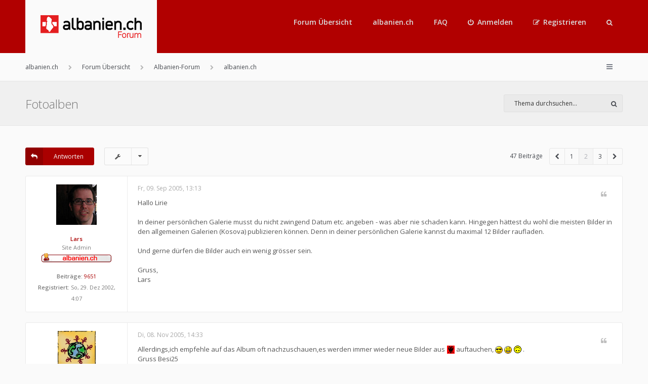

--- FILE ---
content_type: text/html; charset=UTF-8
request_url: https://albanien.ch/forum/p3/viewtopic.php?t=512&sid=90624f763a2158de34b5e4497afeb760&start=20
body_size: 11520
content:
<!DOCTYPE html>
<html dir="ltr" lang="de">
<head>
<meta charset="utf-8">
<meta http-equiv="X-UA-Compatible" content="IE=edge">
<meta name="viewport" content="width=device-width, initial-scale=1">

        <!-- App Indexing for Google Search -->
        <link href="android-app://com.quoord.tapatalkpro.activity/tapatalk/albanien.ch/forum/p3/?ttfid=990391&location=topic&tid=512&page=2&perpage=20&channel=google-indexing" rel="alternate" />
        <link href="ios-app://307880732/tapatalk/albanien.ch/forum/p3/?ttfid=990391&location=topic&tid=512&page=2&perpage=20&channel=google-indexing" rel="alternate" />
        
        <link href="./mobiquo/smartbanner/manifest.json" rel="manifest">
        
        <meta name="apple-itunes-app" content="app-id=307880732, affiliate-data=at=10lR7C, app-argument=tapatalk://albanien.ch/forum/p3/?ttfid=990391&location=topic&tid=512&page=2&perpage=20" />
        
<title>Fotoalben - Seite 2 - albanien.ch Forum</title>

	<link rel="alternate" type="application/atom+xml" title="Feed - albanien.ch Forum" href="/forum/p3/app.php/feed?sid=e4b615f2e4355a31379488d4a9f6a871">			<link rel="alternate" type="application/atom+xml" title="Feed - Neue Themen" href="/forum/p3/app.php/feed/topics?sid=e4b615f2e4355a31379488d4a9f6a871">		<link rel="alternate" type="application/atom+xml" title="Feed - Forum - albanien.ch" href="/forum/p3/app.php/feed/forum/7?sid=e4b615f2e4355a31379488d4a9f6a871">	<link rel="alternate" type="application/atom+xml" title="Feed - Thema - Fotoalben" href="/forum/p3/app.php/feed/topic/512?sid=e4b615f2e4355a31379488d4a9f6a871">
<!--[if IE]><link rel="shortcut icon" href="./styles/anami/theme/images/favicon.ico"><![endif]-->
<link rel="apple-touch-icon-precomposed" href="./styles/anami/theme/images/apple-touch-icon-precomposed.gif">
<link rel="icon" href="./styles/anami/theme/images/favicon.gif">
<link rel="icon" sizes="16x16" href="./styles/anami/theme/images/favicon.ico">
<!-- Google Tag Manager -->
<script>(function(w,d,s,l,i){w[l]=w[l]||[];w[l].push({'gtm.start':
new Date().getTime(),event:'gtm.js'});var f=d.getElementsByTagName(s)[0],
j=d.createElement(s),dl=l!='dataLayer'?'&l='+l:'';j.async=true;j.src=
'https://www.googletagmanager.com/gtm.js?id='+i+dl;f.parentNode.insertBefore(j,f);
})(window,document,'script','dataLayer','GTM-KKGWC8M');</script>
<!-- End Google Tag Manager -->

	<link rel="canonical" href="https://albanien.ch/forum/p3/viewtopic.php?t=512&amp;start=20">

<!--
	phpBB style name: Anami
	Based on style:   prosilver (this is the default phpBB3 style)
	Original author:  Tom Beddard ( http://www.subBlue.com/ )
	Modified by:      Gramziu
-->

	<link href="https://fonts.googleapis.com/css?family=Open+Sans:300,400,600,700&amp;subset=latin,cyrillic-ext,latin-ext,cyrillic,greek-ext,greek,vietnamese" rel="stylesheet" type="text/css" media="screen, projection" />
<link href="https://maxcdn.bootstrapcdn.com/font-awesome/4.4.0/css/font-awesome.min.css" rel="stylesheet" type="text/css" media="screen, projection" />

<link href="./styles/anami/theme/stylesheet.css?assets_version=66" rel="stylesheet" type="text/css" media="screen, projection" />
<link href="./styles/anami/theme/colours_albaniench.css?assets_version=66" rel="stylesheet" type="text/css" media="screen, projection" />

	

	



<!-- <script type="text/javascript" src="./ext/ga.js"></script>   -->


</head>
<body id="phpbb" class="nojs notouch section-viewtopic ltr ">
<!-- Google Tag Manager (noscript) -->
<noscript><iframe src="https://www.googletagmanager.com/ns.html?id=GTM-KKGWC8M"
height="0" width="0" style="display:none;visibility:hidden"></iframe></noscript>
<!-- End Google Tag Manager (noscript) -->


<div id="overall-wrap">
	<a id="top" class="anchor" accesskey="t"></a>
	<div id="wrap-head">

		<div id="site-header">
						<div class="chunk">
				<div id="site-logo">
					<a class="site-logo" href="https://www.albanien.ch" title="albanien.ch"></a>
					<p class="skiplink"><a href="#start_here">Zum Inhalt</a></p>
				</div>

				
				<ul id="site-menu">
					<li class="site-menu"><a href="./index.php?sid=e4b615f2e4355a31379488d4a9f6a871">Forum Übersicht</a></li><li class="site-menu">
	<a href="https://albanien.ch/"> albanien.ch </a>
<!--	<ul>
		<li><a href="https://albanien.ch/">&Uuml;bersicht</a></li>
		<li><a href="https://albanien.ch/albanien_info/">AlbInfo</a></li>
		<li><a href="https://albanien.ch/une/">S&apos;ka problem – Blog</a></li>
		<li><a href="https://albanien.ch/bb/">News</a></li>
	</ul> -->
</li>
<li data-skip-responsive="true" class="site-menu"><a href="/forum/p3/app.php/help/faq?sid=e4b615f2e4355a31379488d4a9f6a871" rel="help" title="Häufig gestellte Fragen">FAQ</a></li>

										
									<li class="font-icon rightside"  data-skip-responsive="true"><a href="./ucp.php?mode=login&amp;redirect=viewtopic.php%3Fstart%3D20%26t%3D512&amp;sid=e4b615f2e4355a31379488d4a9f6a871" title="Anmelden" accesskey="x" role="menuitem"><i class="fa fa-power-off"></i><span class="nav-rh-2">Anmelden</span></a></li>
										<li class="font-icon rightside" data-skip-responsive="true"><a href="./ucp.php?mode=register&amp;sid=e4b615f2e4355a31379488d4a9f6a871" role="menuitem"><i class="fa fa-pencil-square-o"></i><span class="nav-rh-2">Registrieren</span></a></li>
														
				
									<li class="font-icon dropdown-container" data-skip-responsive="true">
												<a href="./search.php?sid=e4b615f2e4355a31379488d4a9f6a871" class="dropdown-trigger"><i class="fa fa-search"></i></a>
						<div class="dropdown hidden">
							<div class="pointer"><div class="pointer-inner"></div></div>
							<div id="site-search" class="dropdown-contents">
								<form action="./search.php?sid=e4b615f2e4355a31379488d4a9f6a871" method="get">
									<fieldset>
										<input name="keywords" type="search" maxlength="128" title="Suche nach Wörtern" size="20" value="" placeholder="Suche" /><button type="submit" title="Suche"><i class="fa fa-search"></i></button><input type="hidden" name="sid" value="e4b615f2e4355a31379488d4a9f6a871" />

									</fieldset>
								</form>
							</div>
						</div>
											</li>
				
				</ul>

			</div>
					</div>
	</div>

		<div id="site-nav" role="navigation">
			<div class="chunk">
				<ul class="site-nav" role="menubar">
																				<li class="breadcrumbs" itemscope itemtype="https://schema.org/BreadcrumbList">
						<span class="crumb"  itemtype="https://schema.org/ListItem" itemprop="itemListElement" itemscope><a href="https://www.albanien.ch" itemtype="https://schema.org/Thing" itemprop="item" data-navbar-reference="home"><span itemprop="name">albanien.ch</span></a><meta itemprop="position" content="1" /></span>												<span class="crumb"  itemtype="https://schema.org/ListItem" itemprop="itemListElement" itemscope><a href="./index.php?sid=e4b615f2e4355a31379488d4a9f6a871" itemtype="https://schema.org/Thing" itemprop="item" accesskey="h" data-navbar-reference="index"><span itemprop="name">Forum Übersicht</span></a><meta itemprop="position" content="2" /></span>
																				
														<span class="crumb"  itemtype="https://schema.org/ListItem" itemprop="itemListElement" itemscope data-forum-id="28"><a href="./viewforum.php?f=28&amp;sid=e4b615f2e4355a31379488d4a9f6a871" itemtype="https://schema.org/Thing" itemprop="item"><span itemprop="name">Albanien-Forum</span></a><meta itemprop="position" content="3" /></span>
																											
														<span class="crumb"  itemtype="https://schema.org/ListItem" itemprop="itemListElement" itemscope data-forum-id="7"><a href="./viewforum.php?f=7&amp;sid=e4b615f2e4355a31379488d4a9f6a871" itemtype="https://schema.org/Thing" itemprop="item"><span itemprop="name">albanien.ch</span></a><meta itemprop="position" content="4" /></span>
																								</li>
					
					<li class="font-icon responsive-menu dropdown-container rightside" data-skip-responsive="true">
						<a href="#" class="responsive-menu-link dropdown-trigger"><i class="fa fa-bars"></i></a>
						<div class="dropdown hidden">
							<div class="pointer"><div class="pointer-inner"></div></div>
							<ul class="dropdown-contents" role="menu">
								
																	<li class="separator"></li>
																																				<li class="font-icon icon-search-unanswered"><a href="./search.php?search_id=unanswered&amp;sid=e4b615f2e4355a31379488d4a9f6a871" role="menuitem"><i class="fa fa-file-o"></i>Unbeantwortete Themen</a></li>
									<li class="font-icon icon-search-active"><a href="./search.php?search_id=active_topics&amp;sid=e4b615f2e4355a31379488d4a9f6a871" role="menuitem"><i class="fa fa-fire"></i>Aktive Themen</a></li>
																<li class="separator site-menu"></li>

								<li class="site-menu"><a href="./index.php?sid=e4b615f2e4355a31379488d4a9f6a871">Forum Übersicht</a></li><li class="site-menu">
	<a href="https://albanien.ch/"> albanien.ch </a>
<!--	<ul>
		<li><a href="https://albanien.ch/">&Uuml;bersicht</a></li>
		<li><a href="https://albanien.ch/albanien_info/">AlbInfo</a></li>
		<li><a href="https://albanien.ch/une/">S&apos;ka problem – Blog</a></li>
		<li><a href="https://albanien.ch/bb/">News</a></li>
	</ul> -->
</li>
<li data-skip-responsive="true" class="site-menu"><a href="/forum/p3/app.php/help/faq?sid=e4b615f2e4355a31379488d4a9f6a871" rel="help" title="Häufig gestellte Fragen">FAQ</a></li>

                                                                    <li class="vp-items font-icon">
                                        <a href="./search.php?sid=e4b615f2e4355a31379488d4a9f6a871"><i class="fa fa-search"></i>Suche</a>
                                    </li>
                                
                                                                
                                                                    <li class="vp-items font-icon"><a href="./ucp.php?mode=login&amp;redirect=viewtopic.php%3Fstart%3D20%26t%3D512&amp;sid=e4b615f2e4355a31379488d4a9f6a871" title="Anmelden"><i class="fa fa-power-off"></i>Anmelden</a></li>
                                                                        <li class="vp-items font-icon">
                                        <a href="./ucp.php?mode=register&amp;sid=e4b615f2e4355a31379488d4a9f6a871" role="menuitem"><i class="fa fa-pencil-square-o"></i>Registrieren</a>
                                    </li>
                                                                    
															</ul>
						</div>
					</li>

															
				</ul>
			</div>
		</div>

	
	<a id="start_here" class="anchor"></a>
		
		
<div id="wrap-subhead">
	<div class="chunk">

		<div id="subhead-title">
						<h2 class="topic-title"><a href="./viewtopic.php?t=512&amp;start=20&amp;sid=e4b615f2e4355a31379488d4a9f6a871">Fotoalben</a></h2>

			
					</div>

					<div class="search-box">
				<form method="get" id="topic-search" action="./search.php?sid=e4b615f2e4355a31379488d4a9f6a871">
				<fieldset>
					<input class="inputbox search"  type="search" name="keywords" id="search_keywords" size="20" placeholder="Thema durchsuchen…" />
					<button class="button" type="submit" title="Suche"><i class="fa fa-search"></i></button>
					<input type="hidden" name="t" value="512" />
<input type="hidden" name="sf" value="msgonly" />
<input type="hidden" name="sid" value="e4b615f2e4355a31379488d4a9f6a871" />

				</fieldset>
				</form>
			</div>
		
	</div>
</div>

<div id="wrap-body">
	<div class="chunk-main">

		
		<div class="action-bar top">

			<div class="buttons">
				
							<a href="./posting.php?mode=reply&amp;t=512&amp;sid=e4b615f2e4355a31379488d4a9f6a871" class="button font-icon" title="Antwort erstellen">
					<i class="fa fa-reply"></i>Antworten				</a>
			
							</div>

				<div class="dropdown-container dropdown-button-control topic-tools">
		<span title="Themen-Optionen" class="button icon-button tools-icon dropdown-trigger dropdown-select"><i class="fa fa-wrench"></i></span>
		<div class="dropdown hidden">
			<div class="pointer"><div class="pointer-inner"></div></div>
			<ul class="dropdown-contents">
																								<li class="font-icon icon-print"><a href="./viewtopic.php?t=512&amp;start=20&amp;sid=e4b615f2e4355a31379488d4a9f6a871&amp;view=print" title="Druckansicht" accesskey="p"><i class="fa fa-print"></i>Druckansicht</a></li>							</ul>
		</div>
	</div>

			
							<div class="pagination">
					47 Beiträge
											<ul>
<li class="previous"><a href="./viewtopic.php?t=512&amp;sid=e4b615f2e4355a31379488d4a9f6a871" rel="prev" role="button"><i class="fa fa-chevron-left"></i></a></li><li><a href="./viewtopic.php?t=512&amp;sid=e4b615f2e4355a31379488d4a9f6a871" role="button">1</a></li><li class="active"><span>2</span></li><li><a href="./viewtopic.php?t=512&amp;sid=e4b615f2e4355a31379488d4a9f6a871&amp;start=40" role="button">3</a></li><li class="next"><a href="./viewtopic.php?t=512&amp;sid=e4b615f2e4355a31379488d4a9f6a871&amp;start=40" rel="next" role="button"><i class="fa fa-chevron-right"></i></a></li></ul>
									</div>
			
			
		</div>

		
    
		
											<div id="p8897" class="post has-profile bg2">
				<div class="inner">

				<dl class="postprofile" id="profile8897">
					<dt class="has-profile-rank has-avatar">
						<div class="avatar-container">
																						<a href="./memberlist.php?mode=viewprofile&amp;u=3&amp;sid=e4b615f2e4355a31379488d4a9f6a871" class="avatar"><img class="avatar" src="./download/file.php?avatar=3.jpg" width="80" height="80" alt="Benutzeravatar" /></a>																				</div>

						
						<a href="./memberlist.php?mode=viewprofile&amp;u=3&amp;sid=e4b615f2e4355a31379488d4a9f6a871" style="color: #AA0000;" class="username-coloured">Lars</a>
						
					</dt>

					
					<dd class="profile-rank">Site Admin<br /><img src="./images/ranks/icon_webmaster.gif" alt="Site Admin" title="Site Admin" /></dd>
					
				<dd class="profile-posts"><strong>Beiträge:</strong> <a href="./search.php?author_id=3&amp;sr=posts&amp;sid=e4b615f2e4355a31379488d4a9f6a871">9651</a></dd>				<dd class="profile-joined"><strong>Registriert:</strong> So, 29. Dez 2002, 4:07</dd>				
				
												
												
				</dl>

				<div class="postbody">
										<div id="post_content8897">

					
					<h3 class="first"><a href="#p8897"></a></h3>

				
				
															<ul class="posts-buttons">
																																																									<li>
									<a href="./posting.php?mode=quote&amp;p=8897&amp;sid=e4b615f2e4355a31379488d4a9f6a871" title="Mit Zitat antworten"><i class="fa fa-quote-left"></i><span>Zitieren</span></a>
								</li>
																				</ul>
									
				
					
					<p class="author"><a href="./viewtopic.php?p=8897&amp;sid=e4b615f2e4355a31379488d4a9f6a871#p8897">Fr, 09. Sep 2005, 13:13</a> </p>

					
					
					
					<div class="content">Hallo Lirie<br>
<br>
In deiner persönlichen Galerie musst du nicht zwingend Datum etc. angeben - was aber nie schaden kann. Hingegen hättest du wohl die meisten Bilder in den allgemeinen Galerien (Kosova) publizieren können. Denn in deiner persönlichen Galerie kannst du maximal 12 Bilder raufladen.<br>
<br>
Und gerne dürfen die Bilder auch ein wenig grösser sein.<br>
<br>
Gruss,<br>
Lars</div>

					
					
															
															
										</div>

				</div>
												</div>
			</div>

			<hr class="divider" />
														<div id="p12451" class="post has-profile bg1">
				<div class="inner">

				<dl class="postprofile" id="profile12451">
					<dt class="has-profile-rank has-avatar">
						<div class="avatar-container">
																						<a href="./memberlist.php?mode=viewprofile&amp;u=461&amp;sid=e4b615f2e4355a31379488d4a9f6a871" class="avatar"><img class="avatar" src="./images/avatars/gallery/Toons/theworld.gif" width="75" height="75" alt="Benutzeravatar" /></a>																				</div>

						
						<a href="./memberlist.php?mode=viewprofile&amp;u=461&amp;sid=e4b615f2e4355a31379488d4a9f6a871" class="username">besi25</a>
						
					</dt>

					
					<dd class="profile-rank">Danke für die vielen Übersetzungen!<br /><img src="./images/ranks/icon_trans.gif" alt="Danke für die vielen Übersetzungen!" title="Danke für die vielen Übersetzungen!" /></dd>
					
				<dd class="profile-posts"><strong>Beiträge:</strong> <a href="./search.php?author_id=461&amp;sr=posts&amp;sid=e4b615f2e4355a31379488d4a9f6a871">1253</a></dd>				<dd class="profile-joined"><strong>Registriert:</strong> Mi, 08. Jun 2005, 16:59</dd>				
				
												
												
				</dl>

				<div class="postbody">
										<div id="post_content12451">

					
					<h3 ><a href="#p12451"></a></h3>

				
				
															<ul class="posts-buttons">
																																																									<li>
									<a href="./posting.php?mode=quote&amp;p=12451&amp;sid=e4b615f2e4355a31379488d4a9f6a871" title="Mit Zitat antworten"><i class="fa fa-quote-left"></i><span>Zitieren</span></a>
								</li>
																				</ul>
									
				
					
					<p class="author"><a href="./viewtopic.php?p=12451&amp;sid=e4b615f2e4355a31379488d4a9f6a871#p12451">Di, 08. Nov 2005, 14:33</a> </p>

					
					
					
					<div class="content">Allerdings,ich empfehle auf das Album oft nachzuschauen,es werden  immer wieder neue Bilder aus  <img class="smilies" src="./images/smilies/shqiponja.gif" width="16" height="16" alt=":X:" title="Flamuri Shqiptar">  auftauchen, <img class="smilies" src="./images/smilies/icon_cool.gif" width="15" height="15" alt="8)" title="Cool">  <img class="smilies" src="./images/smilies/icon_smile.gif" width="15" height="15" alt=":)" title="Smile">  <img class="smilies" src="./images/smilies/upside.gif" width="16" height="16" alt="(-:" title="Upside"> .<br>
Gruss Besi25</div>

					
					
															
															<div id="sig12451" class="signature">Oslo 19/12/79<br>
Une gjithmonë e kam në zemër popullin tem Shqipëtar.Shumë luti Zotin që paqja e tij të vijë në zemrat tona<br>
Në gjithë botën. Lutem shumë për fukarate e mij- dhe për mua , dhe motrat e mija. Une lutem per juve.Gonxhe Bojaxhiu-Mutter Theresa</div>
										</div>

				</div>
												</div>
			</div>

			<hr class="divider" />
														<div id="p25951" class="post has-profile bg2">
				<div class="inner">

				<dl class="postprofile" id="profile25951">
					<dt class="has-profile-rank no-avatar">
						<div class="avatar-container">
																											</div>

						
						<a href="./memberlist.php?mode=viewprofile&amp;u=1454&amp;sid=e4b615f2e4355a31379488d4a9f6a871" class="username">Tomcat</a>
						
					</dt>

					
					<dd class="profile-rank">Senior Member<br /><img src="./images/ranks/shqiponja.gif" alt="Senior Member" title="Senior Member" /></dd>
					
				<dd class="profile-posts"><strong>Beiträge:</strong> <a href="./search.php?author_id=1454&amp;sr=posts&amp;sid=e4b615f2e4355a31379488d4a9f6a871">492</a></dd>				<dd class="profile-joined"><strong>Registriert:</strong> Sa, 18. Feb 2006, 7:28</dd>				
				
												
												
				</dl>

				<div class="postbody">
										<div id="post_content25951">

					
					<h3 ><a href="#p25951"></a></h3>

				
				
															<ul class="posts-buttons">
																																																									<li>
									<a href="./posting.php?mode=quote&amp;p=25951&amp;sid=e4b615f2e4355a31379488d4a9f6a871" title="Mit Zitat antworten"><i class="fa fa-quote-left"></i><span>Zitieren</span></a>
								</li>
																				</ul>
									
				
					
					<p class="author"><a href="./viewtopic.php?p=25951&amp;sid=e4b615f2e4355a31379488d4a9f6a871#p25951">Di, 14. Mär 2006, 7:10</a> </p>

					
					
					
					<div class="content">Hallo an alle,<br>
<br>
ich habe gerade versucht, ein Bild hochzuladen. Hat nicht funktioniert, das Bild (oder Datei) war zu groß. <br>
<br>
Kennt jemand einen Trick, wie man die Bilder so anpassen kann, dass ein Hochladen gelingt?<br>
<br>
Gruß<br>
<br>
Tomcat</div>

					
					
															
															
										</div>

				</div>
												</div>
			</div>

			<hr class="divider" />
														<div id="p25954" class="post has-profile bg1">
				<div class="inner">

				<dl class="postprofile" id="profile25954">
					<dt class="has-profile-rank has-avatar">
						<div class="avatar-container">
																						<a href="./memberlist.php?mode=viewprofile&amp;u=202&amp;sid=e4b615f2e4355a31379488d4a9f6a871" class="avatar"><img class="avatar" src="./download/file.php?avatar=202.jpg" width="80" height="53" alt="Benutzeravatar" /></a>																				</div>

						
						<a href="./memberlist.php?mode=viewprofile&amp;u=202&amp;sid=e4b615f2e4355a31379488d4a9f6a871" class="username">Lule</a>
						
					</dt>

					
					<dd class="profile-rank">Senior Member<br /><img src="./images/ranks/shqiponja.gif" alt="Senior Member" title="Senior Member" /></dd>
					
				<dd class="profile-posts"><strong>Beiträge:</strong> <a href="./search.php?author_id=202&amp;sr=posts&amp;sid=e4b615f2e4355a31379488d4a9f6a871">491</a></dd>				<dd class="profile-joined"><strong>Registriert:</strong> So, 28. Nov 2004, 9:53</dd>				
				
												
												
				</dl>

				<div class="postbody">
										<div id="post_content25954">

					
					<h3 ><a href="#p25954"></a></h3>

				
				
															<ul class="posts-buttons">
																																																									<li>
									<a href="./posting.php?mode=quote&amp;p=25954&amp;sid=e4b615f2e4355a31379488d4a9f6a871" title="Mit Zitat antworten"><i class="fa fa-quote-left"></i><span>Zitieren</span></a>
								</li>
																				</ul>
									
				
					
					<p class="author"><a href="./viewtopic.php?p=25954&amp;sid=e4b615f2e4355a31379488d4a9f6a871#p25954">Di, 14. Mär 2006, 7:40</a> </p>

					
					
					
					<div class="content">Mirëdita Tomcat<br>
<br>
hast du einen Microsoft Photo Editor? <br>
wenn ja, öffnest du das Bild damit und veränderst die Größe dann (kannst auswählen zwischen Pixel und cm).<br>
<br>
Dann müsste es gehen..<br>
<br>
kalofsh mirë, Lule</div>

					
					
															
															<div id="sig25954" class="signature">Die Neugier und Vorurteilslosigkeit fördert die interkulturelle Annäherung<br>
Und die Liebe erbaut Brücken</div>
										</div>

				</div>
												</div>
			</div>

			<hr class="divider" />
														<div id="p25971" class="post has-profile bg2">
				<div class="inner">

				<dl class="postprofile" id="profile25971">
					<dt class="has-profile-rank has-avatar">
						<div class="avatar-container">
																						<a href="./memberlist.php?mode=viewprofile&amp;u=3&amp;sid=e4b615f2e4355a31379488d4a9f6a871" class="avatar"><img class="avatar" src="./download/file.php?avatar=3.jpg" width="80" height="80" alt="Benutzeravatar" /></a>																				</div>

						
						<a href="./memberlist.php?mode=viewprofile&amp;u=3&amp;sid=e4b615f2e4355a31379488d4a9f6a871" style="color: #AA0000;" class="username-coloured">Lars</a>
						
					</dt>

					
					<dd class="profile-rank">Site Admin<br /><img src="./images/ranks/icon_webmaster.gif" alt="Site Admin" title="Site Admin" /></dd>
					
				<dd class="profile-posts"><strong>Beiträge:</strong> <a href="./search.php?author_id=3&amp;sr=posts&amp;sid=e4b615f2e4355a31379488d4a9f6a871">9651</a></dd>				<dd class="profile-joined"><strong>Registriert:</strong> So, 29. Dez 2002, 4:07</dd>				
				
												
												
				</dl>

				<div class="postbody">
										<div id="post_content25971">

					
					<h3 ><a href="#p25971">Bildgrösse anpassen</a></h3>

				
				
															<ul class="posts-buttons">
																																																									<li>
									<a href="./posting.php?mode=quote&amp;p=25971&amp;sid=e4b615f2e4355a31379488d4a9f6a871" title="Mit Zitat antworten"><i class="fa fa-quote-left"></i><span>Zitieren</span></a>
								</li>
																				</ul>
									
				
					
					<p class="author"><a href="./viewtopic.php?p=25971&amp;sid=e4b615f2e4355a31379488d4a9f6a871#p25971">Di, 14. Mär 2006, 10:45</a> </p>

					
					
					
					<div class="content">Hallo Tomcat<br>
<br>
Es gibt sogar ein Online-Tool: <a href="http://www.resize2mail.com/" class="postlink">http://www.resize2mail.com/</a><br>
Bei sehr grossen Bildern und nicht allzu schneller Internet-Verbindung dürfte das aber ein Weilchen dauern.<br>
<br>
Optimale (maximale) Grösse ist in jedem Fall 800x600 px.</div>

					
					
															
															
										</div>

				</div>
												</div>
			</div>

			<hr class="divider" />
														<div id="p26068" class="post has-profile bg1">
				<div class="inner">

				<dl class="postprofile" id="profile26068">
					<dt class="has-profile-rank no-avatar">
						<div class="avatar-container">
																											</div>

						
						<a href="./memberlist.php?mode=viewprofile&amp;u=1454&amp;sid=e4b615f2e4355a31379488d4a9f6a871" class="username">Tomcat</a>
						
					</dt>

					
					<dd class="profile-rank">Senior Member<br /><img src="./images/ranks/shqiponja.gif" alt="Senior Member" title="Senior Member" /></dd>
					
				<dd class="profile-posts"><strong>Beiträge:</strong> <a href="./search.php?author_id=1454&amp;sr=posts&amp;sid=e4b615f2e4355a31379488d4a9f6a871">492</a></dd>				<dd class="profile-joined"><strong>Registriert:</strong> Sa, 18. Feb 2006, 7:28</dd>				
				
												
												
				</dl>

				<div class="postbody">
										<div id="post_content26068">

					
					<h3 ><a href="#p26068"></a></h3>

				
				
															<ul class="posts-buttons">
																																																									<li>
									<a href="./posting.php?mode=quote&amp;p=26068&amp;sid=e4b615f2e4355a31379488d4a9f6a871" title="Mit Zitat antworten"><i class="fa fa-quote-left"></i><span>Zitieren</span></a>
								</li>
																				</ul>
									
				
					
					<p class="author"><a href="./viewtopic.php?p=26068&amp;sid=e4b615f2e4355a31379488d4a9f6a871#p26068">Di, 14. Mär 2006, 21:59</a> </p>

					
					
					
					<div class="content">@ Lule und Lars:<br>
<br>
Ob ich den Microsoft Photo Editor habe, weiß ich nicht. Zumindest habe ich ihn nicht gefunden. Aber mit dem Link von Lars hat es auch ganz toll geklappt.<br>
<br>
Vielen dank Euch beiden.<br>
<br>
Gruß<br>
<br>
Tomcat</div>

					
					
															
															
										</div>

				</div>
												</div>
			</div>

			<hr class="divider" />
														<div id="p26079" class="post has-profile bg2">
				<div class="inner">

				<dl class="postprofile" id="profile26079">
					<dt class="has-profile-rank has-avatar">
						<div class="avatar-container">
																						<a href="./memberlist.php?mode=viewprofile&amp;u=3&amp;sid=e4b615f2e4355a31379488d4a9f6a871" class="avatar"><img class="avatar" src="./download/file.php?avatar=3.jpg" width="80" height="80" alt="Benutzeravatar" /></a>																				</div>

						
						<a href="./memberlist.php?mode=viewprofile&amp;u=3&amp;sid=e4b615f2e4355a31379488d4a9f6a871" style="color: #AA0000;" class="username-coloured">Lars</a>
						
					</dt>

					
					<dd class="profile-rank">Site Admin<br /><img src="./images/ranks/icon_webmaster.gif" alt="Site Admin" title="Site Admin" /></dd>
					
				<dd class="profile-posts"><strong>Beiträge:</strong> <a href="./search.php?author_id=3&amp;sr=posts&amp;sid=e4b615f2e4355a31379488d4a9f6a871">9651</a></dd>				<dd class="profile-joined"><strong>Registriert:</strong> So, 29. Dez 2002, 4:07</dd>				
				
												
												
				</dl>

				<div class="postbody">
										<div id="post_content26079">

					
					<h3 ><a href="#p26079"></a></h3>

				
				
															<ul class="posts-buttons">
																																																									<li>
									<a href="./posting.php?mode=quote&amp;p=26079&amp;sid=e4b615f2e4355a31379488d4a9f6a871" title="Mit Zitat antworten"><i class="fa fa-quote-left"></i><span>Zitieren</span></a>
								</li>
																				</ul>
									
				
					
					<p class="author"><a href="./viewtopic.php?p=26079&amp;sid=e4b615f2e4355a31379488d4a9f6a871#p26079">Di, 14. Mär 2006, 22:27</a> </p>

					
					
					
					<div class="content">Schön, dass es jetzt klappt - aber ganz so klein musst du die Bilder auch nicht machen. <br>
<br>
Wie gesagt: am besten 800x600 px bei maximal 120kb.</div>

					
					
															
															
										</div>

				</div>
												</div>
			</div>

			<hr class="divider" />
														<div id="p26584" class="post has-profile bg1">
				<div class="inner">

				<dl class="postprofile" id="profile26584">
					<dt class="has-profile-rank has-avatar">
						<div class="avatar-container">
																						<a href="./memberlist.php?mode=viewprofile&amp;u=495&amp;sid=e4b615f2e4355a31379488d4a9f6a871" class="avatar"><img class="avatar" src="./download/file.php?avatar=495.gif" width="29" height="54" alt="Benutzeravatar" /></a>																				</div>

						
						<a href="./memberlist.php?mode=viewprofile&amp;u=495&amp;sid=e4b615f2e4355a31379488d4a9f6a871" class="username">60plus</a>
						
					</dt>

					
					<dd class="profile-rank">Member</dd>
					
				<dd class="profile-posts"><strong>Beiträge:</strong> <a href="./search.php?author_id=495&amp;sr=posts&amp;sid=e4b615f2e4355a31379488d4a9f6a871">32</a></dd>				<dd class="profile-joined"><strong>Registriert:</strong> Mi, 22. Jun 2005, 21:05</dd>				
				
												
												
				</dl>

				<div class="postbody">
										<div id="post_content26584">

					
					<h3 ><a href="#p26584"></a></h3>

				
				
															<ul class="posts-buttons">
																																																									<li>
									<a href="./posting.php?mode=quote&amp;p=26584&amp;sid=e4b615f2e4355a31379488d4a9f6a871" title="Mit Zitat antworten"><i class="fa fa-quote-left"></i><span>Zitieren</span></a>
								</li>
																				</ul>
									
				
					
					<p class="author"><a href="./viewtopic.php?p=26584&amp;sid=e4b615f2e4355a31379488d4a9f6a871#p26584">Sa, 18. Mär 2006, 15:37</a> </p>

					
					
					
					<div class="content">Hallo Lars!<br>
<br>
Leider habe ich bei der Beschreibung eines Fotos einen Fehler gemacht. <img class="smilies" src="./images/smilies/icon_sad.gif" width="15" height="15" alt=":(" title="Sad"> <br>
<br>
Habe geschrieben der Reisebüroleiter und "seine" Gattin, richtig wäre  und "meine" Gattin.<br>
Leider habe ich keine Möglichkeit gefunden wie ich es ändern könnte?<br>
Wie kann ich die Eintragung ändern?<br>
<br>
Herzliche Grüße<br>
<br>
Josef</div>

					
					
															
															
										</div>

				</div>
												</div>
			</div>

			<hr class="divider" />
														<div id="p26614" class="post has-profile bg2">
				<div class="inner">

				<dl class="postprofile" id="profile26614">
					<dt class="has-profile-rank has-avatar">
						<div class="avatar-container">
																						<a href="./memberlist.php?mode=viewprofile&amp;u=3&amp;sid=e4b615f2e4355a31379488d4a9f6a871" class="avatar"><img class="avatar" src="./download/file.php?avatar=3.jpg" width="80" height="80" alt="Benutzeravatar" /></a>																				</div>

						
						<a href="./memberlist.php?mode=viewprofile&amp;u=3&amp;sid=e4b615f2e4355a31379488d4a9f6a871" style="color: #AA0000;" class="username-coloured">Lars</a>
						
					</dt>

					
					<dd class="profile-rank">Site Admin<br /><img src="./images/ranks/icon_webmaster.gif" alt="Site Admin" title="Site Admin" /></dd>
					
				<dd class="profile-posts"><strong>Beiträge:</strong> <a href="./search.php?author_id=3&amp;sr=posts&amp;sid=e4b615f2e4355a31379488d4a9f6a871">9651</a></dd>				<dd class="profile-joined"><strong>Registriert:</strong> So, 29. Dez 2002, 4:07</dd>				
				
												
												
				</dl>

				<div class="postbody">
										<div id="post_content26614">

					
					<h3 ><a href="#p26614"></a></h3>

				
				
															<ul class="posts-buttons">
																																																									<li>
									<a href="./posting.php?mode=quote&amp;p=26614&amp;sid=e4b615f2e4355a31379488d4a9f6a871" title="Mit Zitat antworten"><i class="fa fa-quote-left"></i><span>Zitieren</span></a>
								</li>
																				</ul>
									
				
					
					<p class="author"><a href="./viewtopic.php?p=26614&amp;sid=e4b615f2e4355a31379488d4a9f6a871#p26614">Sa, 18. Mär 2006, 17:43</a> </p>

					
					
					
					<div class="content"><blockquote><div><cite>60plus hat geschrieben:</cite>Wie kann ich die Eintragung ändern?</div></blockquote>
nicht auf der Seite mit dem Foto und nicht auf der Einstiegsseite zu den Albanen, sondern auf der Seite der einzelnen Kategorien.</div>

					
					
															
															
										</div>

				</div>
												</div>
			</div>

			<hr class="divider" />
														<div id="p26649" class="post has-profile bg1">
				<div class="inner">

				<dl class="postprofile" id="profile26649">
					<dt class="has-profile-rank has-avatar">
						<div class="avatar-container">
																						<a href="./memberlist.php?mode=viewprofile&amp;u=495&amp;sid=e4b615f2e4355a31379488d4a9f6a871" class="avatar"><img class="avatar" src="./download/file.php?avatar=495.gif" width="29" height="54" alt="Benutzeravatar" /></a>																				</div>

						
						<a href="./memberlist.php?mode=viewprofile&amp;u=495&amp;sid=e4b615f2e4355a31379488d4a9f6a871" class="username">60plus</a>
						
					</dt>

					
					<dd class="profile-rank">Member</dd>
					
				<dd class="profile-posts"><strong>Beiträge:</strong> <a href="./search.php?author_id=495&amp;sr=posts&amp;sid=e4b615f2e4355a31379488d4a9f6a871">32</a></dd>				<dd class="profile-joined"><strong>Registriert:</strong> Mi, 22. Jun 2005, 21:05</dd>				
				
												
												
				</dl>

				<div class="postbody">
										<div id="post_content26649">

					
					<h3 ><a href="#p26649"></a></h3>

				
				
															<ul class="posts-buttons">
																																																									<li>
									<a href="./posting.php?mode=quote&amp;p=26649&amp;sid=e4b615f2e4355a31379488d4a9f6a871" title="Mit Zitat antworten"><i class="fa fa-quote-left"></i><span>Zitieren</span></a>
								</li>
																				</ul>
									
				
					
					<p class="author"><a href="./viewtopic.php?p=26649&amp;sid=e4b615f2e4355a31379488d4a9f6a871#p26649">Sa, 18. Mär 2006, 19:11</a> </p>

					
					
					
					<div class="content">Danke.<br>
<br>
Josef</div>

					
					
															
															
										</div>

				</div>
												</div>
			</div>

			<hr class="divider" />
														<div id="p34697" class="post has-profile bg2">
				<div class="inner">

				<dl class="postprofile" id="profile34697">
					<dt class="has-profile-rank no-avatar">
						<div class="avatar-container">
																											</div>

						
						<a href="./memberlist.php?mode=viewprofile&amp;u=318&amp;sid=e4b615f2e4355a31379488d4a9f6a871" class="username">Estra</a>
						
					</dt>

					
					<dd class="profile-rank">Danke für die vielen Übersetzungen<br /><img src="./images/ranks/icon_trans_mod.gif" alt="Danke für die vielen Übersetzungen" title="Danke für die vielen Übersetzungen" /></dd>
					
				<dd class="profile-posts"><strong>Beiträge:</strong> <a href="./search.php?author_id=318&amp;sr=posts&amp;sid=e4b615f2e4355a31379488d4a9f6a871">4413</a></dd>				<dd class="profile-joined"><strong>Registriert:</strong> Di, 22. Mär 2005, 21:27</dd>				
				
												
												
				</dl>

				<div class="postbody">
										<div id="post_content34697">

					
					<h3 ><a href="#p34697"></a></h3>

				
				
															<ul class="posts-buttons">
																																																									<li>
									<a href="./posting.php?mode=quote&amp;p=34697&amp;sid=e4b615f2e4355a31379488d4a9f6a871" title="Mit Zitat antworten"><i class="fa fa-quote-left"></i><span>Zitieren</span></a>
								</li>
																				</ul>
									
				
					
					<p class="author"><a href="./viewtopic.php?p=34697&amp;sid=e4b615f2e4355a31379488d4a9f6a871#p34697">Mo, 22. Mai 2006, 21:30</a> </p>

					
					
					
					<div class="content">Hey <img class="smilies" src="./images/smilies/icon_cool.gif" width="15" height="15" alt="8)" title="Cool"> <br>
es hat super schöne neue Bilder in der Fotgalerie.<br>
Schaut doch mal wieder rein es lohnt sich echt!!!</div>

					
					
															
															
										</div>

				</div>
												</div>
			</div>

			<hr class="divider" />
														<div id="p54620" class="post has-profile bg1">
				<div class="inner">

				<dl class="postprofile" id="profile54620">
					<dt class="has-profile-rank has-avatar">
						<div class="avatar-container">
																						<a href="./memberlist.php?mode=viewprofile&amp;u=2119&amp;sid=e4b615f2e4355a31379488d4a9f6a871" class="avatar"><img class="avatar" src="./images/avatars/gallery/Scene/79bride.gif" width="70" height="70" alt="Benutzeravatar" /></a>																				</div>

						
						<a href="./memberlist.php?mode=viewprofile&amp;u=2119&amp;sid=e4b615f2e4355a31379488d4a9f6a871" class="username">Morganlefay</a>
						
					</dt>

					
					<dd class="profile-rank">Senior Member<br /><img src="./images/ranks/shqiponja.gif" alt="Senior Member" title="Senior Member" /></dd>
					
				<dd class="profile-posts"><strong>Beiträge:</strong> <a href="./search.php?author_id=2119&amp;sr=posts&amp;sid=e4b615f2e4355a31379488d4a9f6a871">754</a></dd>				<dd class="profile-joined"><strong>Registriert:</strong> Di, 27. Jun 2006, 11:14</dd>				
				
												
												
				</dl>

				<div class="postbody">
										<div id="post_content54620">

					
					<h3 ><a href="#p54620"></a></h3>

				
				
															<ul class="posts-buttons">
																																																									<li>
									<a href="./posting.php?mode=quote&amp;p=54620&amp;sid=e4b615f2e4355a31379488d4a9f6a871" title="Mit Zitat antworten"><i class="fa fa-quote-left"></i><span>Zitieren</span></a>
								</li>
																				</ul>
									
				
					
					<p class="author"><a href="./viewtopic.php?p=54620&amp;sid=e4b615f2e4355a31379488d4a9f6a871#p54620">Do, 30. Nov 2006, 9:26</a> </p>

					
					
					
					<div class="content">Also, ich versuche mal mein Glück:<br>
<br>
wenn Ihr ein Bild seht und wenn es nicht ganz scharf ist <img class="smilies" src="./images/smilies/icon_wink.gif" width="15" height="15" alt=":wink:" title="Wink"> <br>
dann liegt es daran, dass es ein Bild von meinen Werksausweis ist!<br>
<br>
<br>
\\S088A1428\R002703$\Bärbel Privat\Bärbel-Bild-Ausweis<br>
<br>
Ich hoffe Ihr seid nicht enttäuscht über mein Äußeres <img class="smilies" src="./images/smilies/icon_lol.gif" width="15" height="15" alt=":lol:" title="Laughing"></div>

					
					
															
															<div id="sig54620" class="signature">Morganlefay<br>
<br>
______________________________________<br>
Man hilft den Menschen nicht, wenn man für sie tut, was sie selbst tun können!<br>
<br>
(Abraham Lincoln -1809/1866- 16. Präsident der Vereinigten  Staaten von Amerika)</div>
										</div>

				</div>
												</div>
			</div>

			<hr class="divider" />
														<div id="p54621" class="post has-profile bg2">
				<div class="inner">

				<dl class="postprofile" id="profile54621">
					<dt class="has-profile-rank has-avatar">
						<div class="avatar-container">
																						<a href="./memberlist.php?mode=viewprofile&amp;u=2199&amp;sid=e4b615f2e4355a31379488d4a9f6a871" class="avatar"><img class="avatar" src="./images/avatars/gallery/Toons/face.gif" width="70" height="70" alt="Benutzeravatar" /></a>																				</div>

						
						<a href="./memberlist.php?mode=viewprofile&amp;u=2199&amp;sid=e4b615f2e4355a31379488d4a9f6a871" class="username">shpirt81</a>
						
					</dt>

					
					<dd class="profile-rank">Senior Member<br /><img src="./images/ranks/shqiponja.gif" alt="Senior Member" title="Senior Member" /></dd>
					
				<dd class="profile-posts"><strong>Beiträge:</strong> <a href="./search.php?author_id=2199&amp;sr=posts&amp;sid=e4b615f2e4355a31379488d4a9f6a871">383</a></dd>				<dd class="profile-joined"><strong>Registriert:</strong> Mi, 12. Jul 2006, 11:47</dd>				
				
												
												
				</dl>

				<div class="postbody">
										<div id="post_content54621">

					
					<h3 ><a href="#p54621"></a></h3>

				
				
															<ul class="posts-buttons">
																																																									<li>
									<a href="./posting.php?mode=quote&amp;p=54621&amp;sid=e4b615f2e4355a31379488d4a9f6a871" title="Mit Zitat antworten"><i class="fa fa-quote-left"></i><span>Zitieren</span></a>
								</li>
																				</ul>
									
				
					
					<p class="author"><a href="./viewtopic.php?p=54621&amp;sid=e4b615f2e4355a31379488d4a9f6a871#p54621">Do, 30. Nov 2006, 9:52</a> </p>

					
					
					
					<div class="content"><blockquote><div><cite>Morganlefay hat geschrieben:</cite>Also, ich versuche mal mein Glück:<br>
<br>
wenn Ihr ein Bild seht und wenn es nicht ganz scharf ist <img class="smilies" src="./images/smilies/icon_wink.gif" width="15" height="15" alt=":wink:" title="Wink"> <br>
dann liegt es daran, dass es ein Bild von meinen Werksausweis ist!<br>
<br>
<br>
\\S088A1428\R002703$\Bärbel Privat\Bärbel-Bild-Ausweis<br>
<br>
Ich hoffe Ihr seid nicht enttäuscht über mein Äußeres <img class="smilies" src="./images/smilies/icon_lol.gif" width="15" height="15" alt=":lol:" title="Laughing"></div></blockquote>

Sorry Bärbel!! <img class="smilies" src="./images/smilies/icon_wink.gif" width="15" height="15" alt=":wink:" title="Wink"> <br>
<br>
Aber ich kann es nicht sehen.</div>

					
					
															
															<div id="sig54621" class="signature">...ich bin hier, weil ich hierher gehör...<img class="smilies" src="./images/smilies/icon_smile.gif" width="15" height="15" alt=":-)" title="Smile"></div>
										</div>

				</div>
												</div>
			</div>

			<hr class="divider" />
														<div id="p54631" class="post has-profile bg1">
				<div class="inner">

				<dl class="postprofile" id="profile54631">
					<dt class="has-profile-rank has-avatar">
						<div class="avatar-container">
																						<a href="./memberlist.php?mode=viewprofile&amp;u=39&amp;sid=e4b615f2e4355a31379488d4a9f6a871" class="avatar"><img class="avatar" src="./download/file.php?avatar=39.jpg" width="80" height="57" alt="Benutzeravatar" /></a>																				</div>

						
						<a href="./memberlist.php?mode=viewprofile&amp;u=39&amp;sid=e4b615f2e4355a31379488d4a9f6a871" class="username">fabienne</a>
						
					</dt>

					
					<dd class="profile-rank">Danke für die vielen Übersetzungen<br /><img src="./images/ranks/icon_trans_mod.gif" alt="Danke für die vielen Übersetzungen" title="Danke für die vielen Übersetzungen" /></dd>
					
				<dd class="profile-posts"><strong>Beiträge:</strong> <a href="./search.php?author_id=39&amp;sr=posts&amp;sid=e4b615f2e4355a31379488d4a9f6a871">1700</a></dd>				<dd class="profile-joined"><strong>Registriert:</strong> So, 04. Jan 2004, 21:37</dd>				
				
												
												
				</dl>

				<div class="postbody">
										<div id="post_content54631">

					
					<h3 ><a href="#p54631"></a></h3>

				
				
															<ul class="posts-buttons">
																																																									<li>
									<a href="./posting.php?mode=quote&amp;p=54631&amp;sid=e4b615f2e4355a31379488d4a9f6a871" title="Mit Zitat antworten"><i class="fa fa-quote-left"></i><span>Zitieren</span></a>
								</li>
																				</ul>
									
				
					
					<p class="author"><a href="./viewtopic.php?p=54631&amp;sid=e4b615f2e4355a31379488d4a9f6a871#p54631">Do, 30. Nov 2006, 12:42</a> </p>

					
					
					
					<div class="content">ich seh auch nix. <img class="smilies" src="./images/smilies/icon_sad.gif" width="15" height="15" alt=":(" title="Sad"></div>

					
					
															
															<div id="sig54631" class="signature">"Es ist egal, was du bist, hauptsache ist, es macht dich glücklich."<br>
Farin U.</div>
										</div>

				</div>
												</div>
			</div>

			<hr class="divider" />
														<div id="p54640" class="post has-profile bg2">
				<div class="inner">

				<dl class="postprofile" id="profile54640">
					<dt class="has-profile-rank has-avatar">
						<div class="avatar-container">
																						<a href="./memberlist.php?mode=viewprofile&amp;u=3&amp;sid=e4b615f2e4355a31379488d4a9f6a871" class="avatar"><img class="avatar" src="./download/file.php?avatar=3.jpg" width="80" height="80" alt="Benutzeravatar" /></a>																				</div>

						
						<a href="./memberlist.php?mode=viewprofile&amp;u=3&amp;sid=e4b615f2e4355a31379488d4a9f6a871" style="color: #AA0000;" class="username-coloured">Lars</a>
						
					</dt>

					
					<dd class="profile-rank">Site Admin<br /><img src="./images/ranks/icon_webmaster.gif" alt="Site Admin" title="Site Admin" /></dd>
					
				<dd class="profile-posts"><strong>Beiträge:</strong> <a href="./search.php?author_id=3&amp;sr=posts&amp;sid=e4b615f2e4355a31379488d4a9f6a871">9651</a></dd>				<dd class="profile-joined"><strong>Registriert:</strong> So, 29. Dez 2002, 4:07</dd>				
				
												
												
				</dl>

				<div class="postbody">
										<div id="post_content54640">

					
					<h3 ><a href="#p54640"></a></h3>

				
				
															<ul class="posts-buttons">
																																																									<li>
									<a href="./posting.php?mode=quote&amp;p=54640&amp;sid=e4b615f2e4355a31379488d4a9f6a871" title="Mit Zitat antworten"><i class="fa fa-quote-left"></i><span>Zitieren</span></a>
								</li>
																				</ul>
									
				
					
					<p class="author"><a href="./viewtopic.php?p=54640&amp;sid=e4b615f2e4355a31379488d4a9f6a871#p54640">Do, 30. Nov 2006, 13:50</a> </p>

					
					
					
					<div class="content">und was hat das ganze mit unseren Fotoalben zu tun?</div>

					
					
															
															
										</div>

				</div>
												</div>
			</div>

			<hr class="divider" />
														<div id="p85604" class="post has-profile bg1">
				<div class="inner">

				<dl class="postprofile" id="profile85604">
					<dt class="has-profile-rank has-avatar">
						<div class="avatar-container">
																						<a href="./memberlist.php?mode=viewprofile&amp;u=4755&amp;sid=e4b615f2e4355a31379488d4a9f6a871" class="avatar"><img class="avatar" src="./download/file.php?avatar=4755.jpg" width="60" height="70" alt="Benutzeravatar" /></a>																				</div>

						
						<a href="./memberlist.php?mode=viewprofile&amp;u=4755&amp;sid=e4b615f2e4355a31379488d4a9f6a871" class="username">Roberti</a>
						
					</dt>

					
					<dd class="profile-rank">Senior Member<br /><img src="./images/ranks/shqiponja.gif" alt="Senior Member" title="Senior Member" /></dd>
					
				<dd class="profile-posts"><strong>Beiträge:</strong> <a href="./search.php?author_id=4755&amp;sr=posts&amp;sid=e4b615f2e4355a31379488d4a9f6a871">909</a></dd>				<dd class="profile-joined"><strong>Registriert:</strong> So, 24. Jun 2007, 12:39</dd>				
				
												
												
				</dl>

				<div class="postbody">
										<div id="post_content85604">

					
					<h3 ><a href="#p85604"></a></h3>

				
				
															<ul class="posts-buttons">
																																																									<li>
									<a href="./posting.php?mode=quote&amp;p=85604&amp;sid=e4b615f2e4355a31379488d4a9f6a871" title="Mit Zitat antworten"><i class="fa fa-quote-left"></i><span>Zitieren</span></a>
								</li>
																				</ul>
									
				
					
					<p class="author"><a href="./viewtopic.php?p=85604&amp;sid=e4b615f2e4355a31379488d4a9f6a871#p85604">Do, 09. Aug 2007, 14:42</a> </p>

					
					
					
					<div class="content">Warning: main(./album_mod/album_common.php): failed to open stream: No such file or directory in /var/www/virtual/albanien.ch/htdocs/forum/phpbb/album_personal.php on line 41<br>
<br>
Warning: main(): Failed opening './album_mod/album_common.php' for inclusion (include_path='.:/usr/share/php:/usr/share/pear') in /var/www/virtual/albanien.ch/htdocs/forum/phpbb/album_personal.php on line 41<br>
<br>
Fatal error: Call to undefined function: personal_gallery_access() in /var/www/virtual/albanien.ch/htdocs/forum/phpbb/album_personal.php on line 101<br>
<br>
<br>
<br>
das hier steht bei mir wenn ich es versuche<br>
<br>
Fatal error</div>

					
					
															
															<div id="sig85604" class="signature">Verehrungswürdig sollt ihr bleiben,<br>
nicht fremder Rassen Lust und Spiel.<br>
Das Volk soll rein und sauber bleiben,<br>
das ist des albanischem Strebens Ziel !</div>
										</div>

				</div>
												</div>
			</div>

			<hr class="divider" />
														<div id="p85617" class="post has-profile bg2">
				<div class="inner">

				<dl class="postprofile" id="profile85617">
					<dt class="has-profile-rank has-avatar">
						<div class="avatar-container">
																						<a href="./memberlist.php?mode=viewprofile&amp;u=4755&amp;sid=e4b615f2e4355a31379488d4a9f6a871" class="avatar"><img class="avatar" src="./download/file.php?avatar=4755.jpg" width="60" height="70" alt="Benutzeravatar" /></a>																				</div>

						
						<a href="./memberlist.php?mode=viewprofile&amp;u=4755&amp;sid=e4b615f2e4355a31379488d4a9f6a871" class="username">Roberti</a>
						
					</dt>

					
					<dd class="profile-rank">Senior Member<br /><img src="./images/ranks/shqiponja.gif" alt="Senior Member" title="Senior Member" /></dd>
					
				<dd class="profile-posts"><strong>Beiträge:</strong> <a href="./search.php?author_id=4755&amp;sr=posts&amp;sid=e4b615f2e4355a31379488d4a9f6a871">909</a></dd>				<dd class="profile-joined"><strong>Registriert:</strong> So, 24. Jun 2007, 12:39</dd>				
				
												
												
				</dl>

				<div class="postbody">
										<div id="post_content85617">

					
					<h3 ><a href="#p85617"></a></h3>

				
				
															<ul class="posts-buttons">
																																																									<li>
									<a href="./posting.php?mode=quote&amp;p=85617&amp;sid=e4b615f2e4355a31379488d4a9f6a871" title="Mit Zitat antworten"><i class="fa fa-quote-left"></i><span>Zitieren</span></a>
								</li>
																				</ul>
									
				
					
					<p class="author"><a href="./viewtopic.php?p=85617&amp;sid=e4b615f2e4355a31379488d4a9f6a871#p85617">Do, 09. Aug 2007, 15:01</a> </p>

					
					
					
					<div class="content">hallo wie so geht das nicht?!</div>

					
					
															
															<div id="sig85617" class="signature">Verehrungswürdig sollt ihr bleiben,<br>
nicht fremder Rassen Lust und Spiel.<br>
Das Volk soll rein und sauber bleiben,<br>
das ist des albanischem Strebens Ziel !</div>
										</div>

				</div>
												</div>
			</div>

			<hr class="divider" />
														<div id="p87485" class="post has-profile bg1">
				<div class="inner">

				<dl class="postprofile" id="profile87485">
					<dt class="has-profile-rank no-avatar">
						<div class="avatar-container">
																											</div>

						
						<a href="./memberlist.php?mode=viewprofile&amp;u=318&amp;sid=e4b615f2e4355a31379488d4a9f6a871" class="username">Estra</a>
						
					</dt>

					
					<dd class="profile-rank">Danke für die vielen Übersetzungen<br /><img src="./images/ranks/icon_trans_mod.gif" alt="Danke für die vielen Übersetzungen" title="Danke für die vielen Übersetzungen" /></dd>
					
				<dd class="profile-posts"><strong>Beiträge:</strong> <a href="./search.php?author_id=318&amp;sr=posts&amp;sid=e4b615f2e4355a31379488d4a9f6a871">4413</a></dd>				<dd class="profile-joined"><strong>Registriert:</strong> Di, 22. Mär 2005, 21:27</dd>				
				
												
												
				</dl>

				<div class="postbody">
										<div id="post_content87485">

					
					<h3 ><a href="#p87485"></a></h3>

				
				
															<ul class="posts-buttons">
																																																									<li>
									<a href="./posting.php?mode=quote&amp;p=87485&amp;sid=e4b615f2e4355a31379488d4a9f6a871" title="Mit Zitat antworten"><i class="fa fa-quote-left"></i><span>Zitieren</span></a>
								</li>
																				</ul>
									
				
					
					<p class="author"><a href="./viewtopic.php?p=87485&amp;sid=e4b615f2e4355a31379488d4a9f6a871#p87485">So, 19. Aug 2007, 18:25</a> </p>

					
					
					
					<div class="content">Hallo,<br>
ich hab wahrscheinlich was verpasst, darum frag ich jetzt so ganz unverbindlich, was ist mit all den Fotos im Album? <br>
Wär doch toll, wenn man ab und zu mal was angucken könnte...<br>
Gruss Estra</div>

					
					
															
															
										</div>

				</div>
												</div>
			</div>

			<hr class="divider" />
														<div id="p87491" class="post has-profile bg2">
				<div class="inner">

				<dl class="postprofile" id="profile87491">
					<dt class="has-profile-rank no-avatar">
						<div class="avatar-container">
																											</div>

						
						<a href="./memberlist.php?mode=viewprofile&amp;u=69&amp;sid=e4b615f2e4355a31379488d4a9f6a871" class="username">Illyrian^Prince</a>
						
					</dt>

					
					<dd class="profile-rank">Senior Member<br /><img src="./images/ranks/shqiponja.gif" alt="Senior Member" title="Senior Member" /></dd>
					
				<dd class="profile-posts"><strong>Beiträge:</strong> <a href="./search.php?author_id=69&amp;sr=posts&amp;sid=e4b615f2e4355a31379488d4a9f6a871">4823</a></dd>				<dd class="profile-joined"><strong>Registriert:</strong> Sa, 17. Apr 2004, 17:35</dd>				
				
												
												
				</dl>

				<div class="postbody">
										<div id="post_content87491">

					
					<h3 ><a href="#p87491"></a></h3>

				
				
															<ul class="posts-buttons">
																																																									<li>
									<a href="./posting.php?mode=quote&amp;p=87491&amp;sid=e4b615f2e4355a31379488d4a9f6a871" title="Mit Zitat antworten"><i class="fa fa-quote-left"></i><span>Zitieren</span></a>
								</li>
																				</ul>
									
				
					
					<p class="author"><a href="./viewtopic.php?p=87491&amp;sid=e4b615f2e4355a31379488d4a9f6a871#p87491">So, 19. Aug 2007, 18:59</a> </p>

					
					
					
					<div class="content">Anscheinend wurde das Album entfernt.</div>

					
					
															
															<div id="sig87491" class="signature"><img class="smilies" src="./images/smilies/shqiponja.gif" width="16" height="16" alt=":X:" title="Flamuri Shqiptar"><br>
<a href="https://albanienreisen.ch/" class="postlink"><strong class="text-strong">Albanienreisen.ch</strong></a></div>
										</div>

				</div>
												</div>
			</div>

			<hr class="divider" />
														<div id="p88336" class="post has-profile bg1">
				<div class="inner">

				<dl class="postprofile" id="profile88336">
					<dt class="has-profile-rank no-avatar">
						<div class="avatar-container">
																											</div>

						
						<a href="./memberlist.php?mode=viewprofile&amp;u=4677&amp;sid=e4b615f2e4355a31379488d4a9f6a871" class="username">Kuriositis</a>
						
					</dt>

					
					<dd class="profile-rank">Member</dd>
					
				<dd class="profile-posts"><strong>Beiträge:</strong> <a href="./search.php?author_id=4677&amp;sr=posts&amp;sid=e4b615f2e4355a31379488d4a9f6a871">29</a></dd>				<dd class="profile-joined"><strong>Registriert:</strong> Do, 14. Jun 2007, 22:24</dd>				
				
												
												
				</dl>

				<div class="postbody">
										<div id="post_content88336">

					
					<h3 ><a href="#p88336"></a></h3>

				
				
															<ul class="posts-buttons">
																																																									<li>
									<a href="./posting.php?mode=quote&amp;p=88336&amp;sid=e4b615f2e4355a31379488d4a9f6a871" title="Mit Zitat antworten"><i class="fa fa-quote-left"></i><span>Zitieren</span></a>
								</li>
																				</ul>
									
				
					
					<p class="author"><a href="./viewtopic.php?p=88336&amp;sid=e4b615f2e4355a31379488d4a9f6a871#p88336">Do, 23. Aug 2007, 21:37</a> </p>

					
					
					
					<div class="content">Nimmt mich auch wunder, ob es einfach eine technische Panne ist oder ob es das Fotoalbum bewusst nicht mehr gibt.  <img class="smilies" src="./images/smilies/icon_question.gif" width="15" height="15" alt=":?:" title="Question"> Hätte auch sehr gerne Bilder meiner Reise hinzugefügt   <img class="smilies" src="./images/smilies/award3flip.gif" width="16" height="16" alt=":vacation:" title="Palm tree"></div>

					
					
															
															
										</div>

				</div>
												</div>
			</div>

			<hr class="divider" />
					
		
<script async src="https://pagead2.googlesyndication.com/pagead/js/adsbygoogle.js?client=ca-pub-4451069363747870"
     crossorigin="anonymous"></script>
<ins class="adsbygoogle"
     style="display:block"
     data-ad-format="fluid"
     data-ad-layout-key="-6e+ci+3s-17+2p"
     data-ad-client="ca-pub-4451069363747870"
     data-ad-slot="2617895607"></ins>
<script>
     (adsbygoogle = window.adsbygoogle || []).push({});
</script>

					<form id="viewtopic" method="post" action="./viewtopic.php?t=512&amp;start=20&amp;sid=e4b615f2e4355a31379488d4a9f6a871">
			<fieldset class="display-options" style="margin-top: 0; ">
								<label>Beiträge der letzten Zeit anzeigen:<select name="st" id="st"><option value="0" selected="selected">Alle Beiträge</option><option value="1">1 Tag</option><option value="7">7 Tage</option><option value="14">2 Wochen</option><option value="30">1 Monat</option><option value="90">3 Monate</option><option value="180">6 Monate</option><option value="365">1 Jahr</option></select></label><label>Sortiere nach<select name="sk" id="sk"><option value="a">Autor</option><option value="t" selected="selected">Erstellungsdatum</option><option value="s">Betreff</option></select></label><label><select name="sd" id="sd"><option value="a" selected="selected">Aufsteigend</option><option value="d">Absteigend</option></select></label><input type="submit" name="sort" value="Los" class="button2" />
							</fieldset>
			</form>
		
				<div class="action-bar bottom">
			<div class="buttons">
				
							<a href="./posting.php?mode=reply&amp;t=512&amp;sid=e4b615f2e4355a31379488d4a9f6a871" class="button font-icon" title="Antwort erstellen">
					<i class="fa fa-reply"></i>Antworten				</a>
			
							</div>

				<div class="dropdown-container dropdown-button-control topic-tools">
		<span title="Themen-Optionen" class="button icon-button tools-icon dropdown-trigger dropdown-select"><i class="fa fa-wrench"></i></span>
		<div class="dropdown hidden">
			<div class="pointer"><div class="pointer-inner"></div></div>
			<ul class="dropdown-contents">
																								<li class="font-icon icon-print"><a href="./viewtopic.php?t=512&amp;start=20&amp;sid=e4b615f2e4355a31379488d4a9f6a871&amp;view=print" title="Druckansicht" accesskey="p"><i class="fa fa-print"></i>Druckansicht</a></li>							</ul>
		</div>
	</div>

			
			
							<div class="pagination">
					47 Beiträge
											<ul>
<li class="previous"><a href="./viewtopic.php?t=512&amp;sid=e4b615f2e4355a31379488d4a9f6a871" rel="prev" role="button"><i class="fa fa-chevron-left"></i></a></li><li><a href="./viewtopic.php?t=512&amp;sid=e4b615f2e4355a31379488d4a9f6a871" role="button">1</a></li><li class="active"><span>2</span></li><li><a href="./viewtopic.php?t=512&amp;sid=e4b615f2e4355a31379488d4a9f6a871&amp;start=40" role="button">3</a></li><li class="next"><a href="./viewtopic.php?t=512&amp;sid=e4b615f2e4355a31379488d4a9f6a871&amp;start=40" rel="next" role="button"><i class="fa fa-chevron-right"></i></a></li></ul>
									</div>
						<div class="clear"></div>
		</div>

				
	<p class="jumpbox-return"><a href="./viewforum.php?f=7&amp;sid=e4b615f2e4355a31379488d4a9f6a871" class="left-box arrow-left" accesskey="r">Zurück zu „albanien.ch“</a></p>

	<div class="dropdown-container dropdown-container-right dropdown-up dropdown-left dropdown-button-control" id="jumpbox">
		<span title="Gehe zu" class="dropdown-trigger button dropdown-select">
			Gehe zu		</span>
		<div class="dropdown hidden">
			<div class="pointer"><div class="pointer-inner"></div></div>
			<ul class="dropdown-contents">
																			<li><a href="./viewforum.php?f=23&amp;sid=e4b615f2e4355a31379488d4a9f6a871">Allgemeine Themen</a></li>
																<li>&nbsp; &nbsp;<a href="./viewforum.php?f=5&amp;sid=e4b615f2e4355a31379488d4a9f6a871">Albanische Sprache</a></li>
																<li>&nbsp; &nbsp;<a href="./viewforum.php?f=6&amp;sid=e4b615f2e4355a31379488d4a9f6a871">Kultur &amp; Gesellschaft</a></li>
																<li>&nbsp; &nbsp;<a href="./viewforum.php?f=19&amp;sid=e4b615f2e4355a31379488d4a9f6a871">Musik</a></li>
																<li>&nbsp; &nbsp;<a href="./viewforum.php?f=4&amp;sid=e4b615f2e4355a31379488d4a9f6a871">Liebe &amp; Kontakte</a></li>
																<li>&nbsp; &nbsp;<a href="./viewforum.php?f=18&amp;sid=e4b615f2e4355a31379488d4a9f6a871">Leben in Westeuropa</a></li>
																<li><a href="./viewforum.php?f=24&amp;sid=e4b615f2e4355a31379488d4a9f6a871">Albanien</a></li>
																<li>&nbsp; &nbsp;<a href="./viewforum.php?f=3&amp;sid=e4b615f2e4355a31379488d4a9f6a871">Albanien: Reisen</a></li>
																<li>&nbsp; &nbsp;<a href="./viewforum.php?f=9&amp;sid=e4b615f2e4355a31379488d4a9f6a871">Albanien: Wirtschaft</a></li>
																<li>&nbsp; &nbsp;<a href="./viewforum.php?f=1&amp;sid=e4b615f2e4355a31379488d4a9f6a871">Albanien?!</a></li>
																<li><a href="./viewforum.php?f=25&amp;sid=e4b615f2e4355a31379488d4a9f6a871">Kosova</a></li>
																<li>&nbsp; &nbsp;<a href="./viewforum.php?f=11&amp;sid=e4b615f2e4355a31379488d4a9f6a871">Kosova: Reisen</a></li>
																<li>&nbsp; &nbsp;<a href="./viewforum.php?f=13&amp;sid=e4b615f2e4355a31379488d4a9f6a871">Kosova: Wirtschaft</a></li>
																<li>&nbsp; &nbsp;<a href="./viewforum.php?f=14&amp;sid=e4b615f2e4355a31379488d4a9f6a871">Kosova?!</a></li>
																<li><a href="./viewforum.php?f=26&amp;sid=e4b615f2e4355a31379488d4a9f6a871">Nordmazedonien</a></li>
																<li>&nbsp; &nbsp;<a href="./viewforum.php?f=16&amp;sid=e4b615f2e4355a31379488d4a9f6a871">Nordmazedonien: Reisen</a></li>
																<li>&nbsp; &nbsp;<a href="./viewforum.php?f=22&amp;sid=e4b615f2e4355a31379488d4a9f6a871">Nordmazedonien: Wirtschaft</a></li>
																<li>&nbsp; &nbsp;<a href="./viewforum.php?f=15&amp;sid=e4b615f2e4355a31379488d4a9f6a871">Nordmazedonien?!</a></li>
																<li><a href="./viewforum.php?f=27&amp;sid=e4b615f2e4355a31379488d4a9f6a871">Presheva</a></li>
																<li>&nbsp; &nbsp;<a href="./viewforum.php?f=20&amp;sid=e4b615f2e4355a31379488d4a9f6a871">Presheva?!</a></li>
																<li><a href="./viewforum.php?f=29&amp;sid=e4b615f2e4355a31379488d4a9f6a871">Montenegro</a></li>
																<li>&nbsp; &nbsp;<a href="./viewforum.php?f=30&amp;sid=e4b615f2e4355a31379488d4a9f6a871">Montenegro?!</a></li>
																<li><a href="./viewforum.php?f=28&amp;sid=e4b615f2e4355a31379488d4a9f6a871">Albanien-Forum</a></li>
																<li>&nbsp; &nbsp;<a href="./viewforum.php?f=2&amp;sid=e4b615f2e4355a31379488d4a9f6a871">Shqip</a></li>
																<li>&nbsp; &nbsp;<a href="./viewforum.php?f=7&amp;sid=e4b615f2e4355a31379488d4a9f6a871">albanien.ch</a></li>
										</ul>
		</div>
	</div>

	</div>
	</div>

		
	
<div id="wrap-footer">
	<div id="site-footer">
		<div class="chunk">

			<div id="foot-left">
				<ul class="site-footer-nav" role="menubar">
					<li><a href="https://www.albanien.ch" data-navbar-reference="home">albanien.ch</a></li>					<li><a href="./index.php?sid=e4b615f2e4355a31379488d4a9f6a871" data-navbar-reference="index">Forum Übersicht</a></li>
																<li class="icon-delete-cookies"><a href="./ucp.php?mode=delete_cookies&amp;sid=e4b615f2e4355a31379488d4a9f6a871" data-ajax="true" data-refresh="true" role="menuitem">Alle Cookies löschen</a></li>
																																				<li><a href="./ucp.php?mode=privacy&amp;sid=e4b615f2e4355a31379488d4a9f6a871" title="Datenschutz" role="menuitem">Datenschutz</a></li>
					<li><a href="./ucp.php?mode=terms&amp;sid=e4b615f2e4355a31379488d4a9f6a871" title="Nutzungsbedingungen" role="menuitem">Nutzungsbedingungen</a></li>
				</ul>

									<ul id="foot-social">
						<li>
							<a href="https://www.facebook.com/albaniench">
								<i class="fa fa-facebook"></i>
							</a>
						</li>
						<li>
							<a href="https://www.instagram.com/alb_info/">
								<i class="fa fa-instagram"></i>
							</a>
						</li>
						<li>
							<a href="https://www.albanien.ch/bb/newslist-albanien/">
								<i class="fa fa-envelope-o"></i>
							</a>
						</li>
					</ul>
							</div>

			<div id="foot-center">
				<a href="#phpbb">
					<i class="fa fa-chevron-up"></i>
				</a>
			</div>

			<div id="foot-right">
				<ul>
										<li>Alle Zeiten sind <span title="Europa/Zürich">UTC+01:00</span></li>
					<li>Aktuelle Zeit: Mi, 21. Jan 2026, 1:16</li>
									</ul>
			</div>




			<div id="foot-copyright">
								Powered by <a href="https://www.phpbb.com/">phpBB</a>&reg; Forum Software &copy; phpBB Limited<!--
				<br />Anami Theme by <a href="http://themeforest.net/user/Gramziu">Gramziu</a>-->
				<br />Deutsche Übersetzung durch <a href="https://www.phpbb.de/">phpBB.de</a> - some icons made by <a href="https://www.flaticon.com/authors/twitter" title="Twitter">Twitter</a> are licensed by <a href="http://creativecommons.org/licenses/by/3.0/" title="Creative Commons BY 3.0" target="_blank">CC 3.0 BY</a>											</div>
		</div>
	</div>

	<div id="darkenwrapper" data-ajax-error-title="AJAX-Fehler" data-ajax-error-text="Bei der Verarbeitung deiner Anfrage ist ein Fehler aufgetreten." data-ajax-error-text-abort="Der Benutzer hat die Anfrage abgebrochen." data-ajax-error-text-timeout="Bei deiner Anfrage ist eine Zeitüberschreitung aufgetreten. Bitte versuche es erneut." data-ajax-error-text-parsererror="Bei deiner Anfrage ist etwas falsch gelaufen und der Server hat eine ungültige Antwort zurückgegeben.">
		<div id="darken">&nbsp;</div>
	</div>

	<div id="phpbb_alert" class="phpbb_alert" data-l-err="Fehler" data-l-timeout-processing-req="Bei der Anfrage ist eine Zeitüberschreitung aufgetreten.">
		<a href="#" class="alert_close"></a>
		<h3 class="alert_title">&nbsp;</h3><p class="alert_text"></p>
	</div>
	<div id="phpbb_confirm" class="phpbb_alert">
		<a href="#" class="alert_close"></a>
		<div class="alert_text"></div>
	</div>

	<div style="display: none;">
		<a id="bottom" class="anchor" accesskey="z"></a>
			</div>
</div>

<script src="./assets/javascript/jquery-3.6.0.min.js?assets_version=66"></script>
<script src="./assets/javascript/core.js?assets_version=66"></script>


<script>
	$(function() {
		$("#st, #sd, #sk, #ch").chosen({
			disable_search: true,
			width: "auto"
		});
	});
</script>

<script>
	$(function() {

		var sidebarRecentPostDiv = $("#sidebar-recent-posts");

		if (sidebarRecentPostDiv.length) {
			sidebarRecentPostDiv = sidebarRecentPostDiv[0];

			$.ajax({url: '/forum/p3/app.php/feed?sid=e4b615f2e4355a31379488d4a9f6a871?mode=topics', success: function (data) {
				$(data).find("entry").each(function (i) {
					var el = $(this);
					var entryWrap = document.createElement("div");

					var entryTitle = document.createElement("a");
					var entryAuthor = document.createElement("span");
					var entryContent = document.createElement("span");

					entryTitle.className = ("sidebar-recent-title");
					entryAuthor.className = ("sidebar-recent-author");
					entryContent.className = ("sidebar-recent-content");

					function cutText(name) {
						var elementText = el.find(name).text();

						if (name == "title") {
							elementText = elementText.substring(elementText.indexOf("•") + 2);
							elementText = unescapeHTML(elementText);
						} else if (name == "content") {
							elementText = el.find(name).html();
							elementText = elementText
											.replace(/<p*>(.*?)<\/p>/ig, "")
											.replace("<![CDATA[", "")
											.replace("]]>", "");
							elementText = elementText.replace(/(<([^>]+)>)/ig, "");
							elementText = unescapeHTML(elementText);
						}

						if (elementText.length > 50) {
							return elementText.substr(0, 50);
						} else {
							return elementText;	
						};
					};

					// Based on: http://stackoverflow.com/questions/1787322/htmlspecialchars-equivalent-in-javascript/4835406#comment36196953_4835406
					function unescapeHTML(text) {
						var map = {
							'&amp;': '&',
							'&lt;': '<',
							'&gt;': '>',
							'&quot;': '"',
							'&#039;': "'"
						};

						return text.replace(/&+[ampltgquo039]+;/g, function(m) { return map[m]; });
					}

					entryTitle.textContent = cutText("title");
					entryAuthor.textContent = "von " + cutText("author");
					entryContent.textContent = cutText("content");
					entryURL = el.find("id").text();

					$(entryTitle).attr("href", entryURL);

					entryWrap.appendChild(entryTitle);
					entryWrap.appendChild(entryAuthor);
					entryWrap.appendChild(entryContent);

					sidebarRecentPostDiv.appendChild(entryWrap);

					if (++i >= 5) {
						return false;
					}
				});
				}, cache: false
			});
		}
	});
</script>

<script type="text/javascript">
	"use strict";
	var elonw_title = 'ELONW';
	var source=removeSubdomain(location.hostname);
	var IgnoreClasses = [
		'posterip',
		'share-button',
		'fancybox',
		'lightbox',
		'colorbox'
	];
	var NotInClass = true;
	$(document).on('click',('a[href^="http://"], a[href^="https://"], a[href^="ftp://"]'), function() {
		if ($(this).attr('class') !== undefined)
		{
			var ClassList = $(this).attr('class').split(/\s+/);
			$(ClassList).each(function() { 
				if($.inArray(this, IgnoreClasses) !== -1)
				{
					NotInClass = false;
				}
			});
		}
		if ($(this).attr('onclick') !== undefined)
		{
			NotInClass = false;
		}
		var href = $(this).attr('href');
		var hostname = this.hostname;
		if(hostname && removeSubdomain(hostname)!==source && NotInClass)
		{
			window.open(href);
			return false;
		}	
	});
	(function($) {
	   $('.forum_link').each(function(){
		  $(this).find('a').attr("onclick","window.open(this.href);return false;").attr("rel", "nofollow");
	   });
	})(jQuery);
	function removeSubdomain(a,b){return a.split(".").slice(-(b||2)).join(".")};
</script>

<script src="./styles/anami/template/forum_fn.js?assets_version=66"></script>
<script src="./styles/anami/template/ajax.js?assets_version=66"></script>
<script src="./styles/anami/template/chosen.jquery.min.js?assets_version=66"></script>



</div>

</body>
</html>


--- FILE ---
content_type: text/html; charset=utf-8
request_url: https://www.google.com/recaptcha/api2/aframe
body_size: 267
content:
<!DOCTYPE HTML><html><head><meta http-equiv="content-type" content="text/html; charset=UTF-8"></head><body><script nonce="T53fhK3tgqmmTQIuGCrtxA">/** Anti-fraud and anti-abuse applications only. See google.com/recaptcha */ try{var clients={'sodar':'https://pagead2.googlesyndication.com/pagead/sodar?'};window.addEventListener("message",function(a){try{if(a.source===window.parent){var b=JSON.parse(a.data);var c=clients[b['id']];if(c){var d=document.createElement('img');d.src=c+b['params']+'&rc='+(localStorage.getItem("rc::a")?sessionStorage.getItem("rc::b"):"");window.document.body.appendChild(d);sessionStorage.setItem("rc::e",parseInt(sessionStorage.getItem("rc::e")||0)+1);localStorage.setItem("rc::h",'1768954599260');}}}catch(b){}});window.parent.postMessage("_grecaptcha_ready", "*");}catch(b){}</script></body></html>